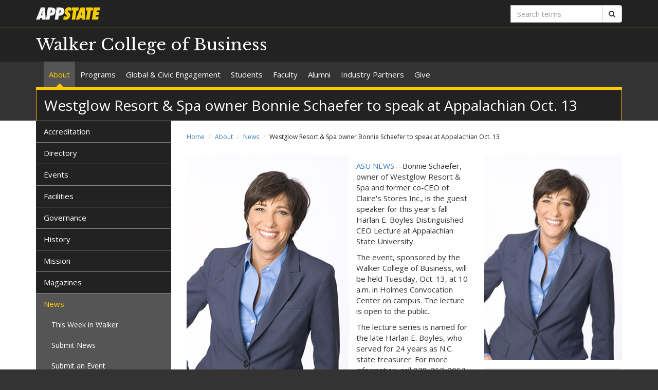

--- FILE ---
content_type: text/html; charset=utf-8
request_url: https://business.appstate.edu/news/westglow-resort-spa-owner-bonnie-schaefer-speak-appalachian-oct-13
body_size: 9097
content:
<!DOCTYPE html>
<html lang="en" dir="ltr">
<head>
  <meta http-equiv="X-UA-Compatible" content="IE=edge">
  <meta name="viewport" content="width=device-width, initial-scale=1.0">
  <meta http-equiv="Content-Type" content="text/html; charset=utf-8" />
<link rel="shortcut icon" href="https://business.appstate.edu/profiles/asu/themes/custom/asu_theme/favicon.ico" type="image/vnd.microsoft.icon" />
<meta name="rights" content="2025 Appalachian State University" />
<link rel="canonical" href="https://business.appstate.edu/news/westglow-resort-spa-owner-bonnie-schaefer-speak-appalachian-oct-13" />
<link rel="shortlink" href="https://business.appstate.edu/node/30" />
<meta property="og:site_name" content="Westglow Resort &amp; Spa owner Bonnie Schaefer to speak at Appalachian Oct. 13" />
<meta property="og:type" content="article" />
<meta property="og:url" content="https://business.appstate.edu/news/westglow-resort-spa-owner-bonnie-schaefer-speak-appalachian-oct-13" />
<meta property="og:title" content="Westglow Resort &amp; Spa owner Bonnie Schaefer to speak at Appalachian Oct. 13" />
<meta property="og:updated_time" content="2016-06-07T16:06:20-04:00" />
<meta property="og:image" content="https://business.appstate.edu/sites/business.appstate.edu/files/asu_news/bonnie_schaefer_300.jpg" />
<meta property="og:image:alt" content="Appalachian State University" />
<meta property="og:image:type" content="image/png" />
<meta property="og:image:width" content="200" />
<meta property="og:image:height" content="200" />
<meta property="article:published_time" content="2015-10-05T13:00:00-04:00" />
<meta property="article:modified_time" content="2016-06-07T16:06:20-04:00" />
<meta name="dcterms.title" content="Westglow Resort &amp; Spa owner Bonnie Schaefer to speak at Appalachian Oct. 13" />
<meta name="dcterms.creator" content="oakesrl1" />
<meta name="dcterms.date" content="2015-10-05T13:00-04:00" />
<meta name="dcterms.type" content="Text" />
<meta name="dcterms.format" content="text/html" />
  <title>Westglow Resort & Spa owner Bonnie Schaefer to speak at Appalachian Oct. 13 | Walker College of Business</title>
  <link type="text/css" rel="stylesheet" href="https://business.appstate.edu/sites/default/files/css/css_lQaZfjVpwP_oGNqdtWCSpJT1EMqXdMiU84ekLLxQnc4.css" media="all" />
<link type="text/css" rel="stylesheet" href="https://business.appstate.edu/sites/default/files/css/css_NiQxVxu7mLo1djiiv7Won1pAOgEbafZWuJMS0eiuGgY.css" media="all" />
<link type="text/css" rel="stylesheet" href="https://business.appstate.edu/sites/default/files/css/css_F-UH97MdLBSVKC5-Z-aTI5JB8_KbO7V_aSMUAuA9hJI.css" media="all" />
<link type="text/css" rel="stylesheet" href="//netdna.bootstrapcdn.com/font-awesome/4.7.0/css/font-awesome.min.css" media="all" />
<link type="text/css" rel="stylesheet" href="//fonts.googleapis.com/css?family=Libre+Baskerville%7COpen+Sans:400,400italic,700,700italic" media="all" />
<link type="text/css" rel="stylesheet" href="https://cdn.jsdelivr.net/npm/bootstrap@3.3.5/dist/css/bootstrap.min.css" media="all" />
<link type="text/css" rel="stylesheet" href="https://cdn.jsdelivr.net/npm/@unicorn-fail/drupal-bootstrap-styles@0.0.2/dist/3.3.1/7.x-3.x/drupal-bootstrap.min.css" media="all" />
<link type="text/css" rel="stylesheet" href="https://business.appstate.edu/sites/default/files/css/css_n3dXdy5bEQddysb4dbh8WVY7jUcUwz-jqxkjmxM_Q24.css" media="all" />
<link type="text/css" rel="stylesheet" href="https://business.appstate.edu/sites/default/files/css/css_PUY8y8SDHUjGZgavz6m9YZS1XnfBhGfxoCzojzNPvYs.css" media="all" />
  <!-- HTML5 element support for IE6-8 -->
  <!--[if lt IE 9]>
    <script src="//html5shiv.googlecode.com/svn/trunk/html5.js"></script>
  <![endif]-->
  <script src="https://business.appstate.edu/sites/default/files/js/js_6UR8aB1w5-y_vdUUdWDWlX2QhWu_qIXlEGEV48YgV-c.js"></script>
<script src="https://cdn.jsdelivr.net/npm/bootstrap@3.3.5/dist/js/bootstrap.min.js"></script>
<script src="https://business.appstate.edu/sites/default/files/js/js_vnItSVeZD5MR0TcOE2TRrwCJ4-SfAcMKyMPTWstXZrs.js"></script>
<script src="https://business.appstate.edu/sites/default/files/js/js_YXcYPWcNbin7118cn0dtn9j9x8plvtJ3YD9B3eMWQhY.js"></script>
<script>jQuery.extend(Drupal.settings, {"basePath":"\/","pathPrefix":"","setHasJsCookie":0,"ajaxPageState":{"theme":"asu_theme","theme_token":"Z8TtaxXjVKJU9g7IHviGrzgQ03CXe9lzHIiRhraz-9A","js":{"profiles\/asu\/themes\/contrib\/bootstrap\/js\/bootstrap.js":1,"profiles\/asu\/modules\/contrib\/jquery_update\/replace\/jquery\/2.2\/jquery.min.js":1,"misc\/jquery-extend-3.4.0.js":1,"misc\/jquery-html-prefilter-3.5.0-backport.js":1,"misc\/jquery.once.js":1,"misc\/drupal.js":1,"profiles\/asu\/modules\/contrib\/jquery_update\/js\/jquery_browser.js":1,"https:\/\/cdn.jsdelivr.net\/npm\/bootstrap@3.3.5\/dist\/js\/bootstrap.min.js":1,"profiles\/asu\/libraries\/jwplayer\/jwplayer.js":1,"profiles\/asu\/libraries\/jwplayer\/jwplayer.html5.js":1,"profiles\/asu\/modules\/contrib\/fancybox\/fancybox.js":1,"profiles\/asu\/libraries\/fancybox\/source\/jquery.fancybox.pack.js":1,"profiles\/asu\/libraries\/fancybox\/lib\/jquery.mousewheel-3.0.6.pack.js":1,"profiles\/asu\/libraries\/fancybox\/source\/helpers\/jquery.fancybox-thumbs.js":1,"profiles\/asu\/themes\/custom\/asu_theme\/build\/js\/asu_theme.js":1},"css":{"modules\/system\/system.base.css":1,"profiles\/asu\/modules\/custom\/asu_boxes\/css\/asu-boxes-basic.css":1,"profiles\/asu\/modules\/contrib\/date\/date_api\/date.css":1,"profiles\/asu\/modules\/contrib\/date\/date_popup\/themes\/datepicker.1.7.css":1,"modules\/field\/theme\/field.css":1,"modules\/node\/node.css":1,"profiles\/asu\/modules\/contrib\/video_filter\/video_filter.css":1,"profiles\/asu\/modules\/contrib\/views\/css\/views.css":1,"sites\/all\/modules\/custom\/asu_business\/css\/asu_business.css":1,"profiles\/asu\/modules\/contrib\/ctools\/css\/ctools.css":1,"profiles\/asu\/libraries\/fancybox\/source\/jquery.fancybox.css":1,"profiles\/asu\/libraries\/fancybox\/source\/helpers\/jquery.fancybox-thumbs.css":1,"profiles\/asu\/modules\/contrib\/panels\/css\/panels.css":1,"profiles\/asu\/modules\/contrib\/node_embed\/plugins\/node_embed\/node_embed.css":1,"\/\/netdna.bootstrapcdn.com\/font-awesome\/4.7.0\/css\/font-awesome.min.css":1,"\/\/fonts.googleapis.com\/css?family=Libre+Baskerville%7COpen+Sans:400,400italic,700,700italic":1,"https:\/\/cdn.jsdelivr.net\/npm\/bootstrap@3.3.5\/dist\/css\/bootstrap.min.css":1,"https:\/\/cdn.jsdelivr.net\/npm\/@unicorn-fail\/drupal-bootstrap-styles@0.0.2\/dist\/3.3.1\/7.x-3.x\/drupal-bootstrap.min.css":1,"profiles\/asu\/themes\/custom\/asu_theme\/build\/css\/style.min.css":1,"profiles\/asu\/themes\/custom\/asu_theme\/build\/css\/style-extra.css":1,"public:\/\/css_injector\/css_injector_2.css":1}},"fancybox":{"options":{"padding":0,"margin":5},"helpers":{"thumbs":{"width":50,"height":50,"position":"bottom"}}},"bootstrap":{"anchorsFix":"0","anchorsSmoothScrolling":"0","formHasError":1,"popoverEnabled":"0","popoverOptions":{"animation":1,"html":0,"placement":"right","selector":"","trigger":"click","triggerAutoclose":1,"title":"","content":"","delay":0,"container":"body"},"tooltipEnabled":"0","tooltipOptions":{"animation":1,"html":0,"placement":"auto left","selector":"","trigger":"hover focus","delay":0,"container":"body"}}});</script>
      <!-- Google Tag Manager -->
    <script>(function(w,d,s,l,i){w[l]=w[l]||[];w[l].push({'gtm.start':
    new Date().getTime(),event:'gtm.js'});var f=d.getElementsByTagName(s)[0],
    j=d.createElement(s),dl=l!='dataLayer'?'&l='+l:'';j.async=true;j.src=
    'https://www.googletagmanager.com/gtm.js?id='+i+dl;f.parentNode.insertBefore(j,f);
    })(window,document,'script','dataLayer','GTM-W3K9XF8');</script>
    <!-- End Google Tag Manager -->
    </head>
<body class="html not-front not-logged-in one-sidebar sidebar-first page-node page-node- page-node-30 node-type-asu-news primary-nav" >
      <!-- Google Tag Manager (noscript) -->
    <noscript><iframe src="https://www.googletagmanager.com/ns.html?id=GTM-W3K9XF8"
    height="0" width="0" style="display:none;visibility:hidden"></iframe></noscript>
    <!-- End Google Tag Manager (noscript) -->
  
  <div id="skip-link">
    <a href="#main-content">Skip to main content</a>
  </div>
    
<div class="wrapper wrapper-dark" id="branding-wrapper">
  <div class="container">
    <div class="row">
      <div class="col-xs-6">
        <a href="http://appstate.edu/" title="Appalachian State University">
          <img src="https://api.appstate.edu/assets/appstate-new-1200.svg"
               class="branding-university-logo img-responsive"
               alt="Appalachian State University" />
        </a>
      </div>
              <div class="branding-search col-xs-6">

          <form class="form-inline" method="get" action="https://cse.appstate.edu/">
            <div class="input-group">
              <label for="q" class="sr-only">Search terms</label>
              <input type="text" id="q" name="q" placeholder="Search terms" class="form-control" aria-label="Search terms">
              <div class="input-group-btn">
                <button type="submit" class="btn btn-default">
                  <i class="fa fa-search"><span class="sr-only">Search</span></i>
                </button>
              </div>
            </div>
          </form>
        </div>
          </div>
  </div>
</div>

<div class="wrapper wrapper-dark" id="site-name-wrapper">
  <div class="container">
    <div class="row bottom-align">
      <div class="col-xs-10 col-sm-12">
        <h1><a href="/" title="Home">Walker College of Business</a></h1>
      </div>
              <div class="col-xs-2">
          <button type="button"
                  class="navbar-toggle collapsed"
                  data-toggle="collapse"
                  data-target="#primary_menu_collapse"
                  aria-expanded="false">
            <span class="sr-only">Toggle navigation</span>
            <span class="icon-bar"></span>
            <span class="icon-bar"></span>
            <span class="icon-bar"></span>
          </button>
        </div>
          </div>
  </div>
</div>

<div class="wrapper navbar navbar-default" id="primary-menu-wrapper">
  <div class="container">
    <div class="row">
      <div class="col-xs-12">
        <div class="navbar-collapse collapse" id="primary_menu_collapse">
          <nav>
            <div class="block block-menu menu-block-wrapper menu-block-asu_core_primary_menu menu-name-main-menu parent-mlid-0 menu-level-1">
  <ul class="nav navbar-nav"><li class="first leaf has-children active-trail menu-mlid-451 active active"><a href="/about" class="active-trail">About</a></li>
<li class="leaf has-children menu-mlid-2236"><a href="/programs">Programs</a></li>
<li class="leaf has-children menu-mlid-2482"><a href="/global-civic-engagement">Global &amp; Civic Engagement</a></li>
<li class="leaf has-children menu-mlid-685"><a href="/students">Students</a></li>
<li class="leaf has-children menu-mlid-916"><a href="/faculty">Faculty</a></li>
<li class="leaf has-children menu-mlid-2130"><a href="/alumni">Alumni</a></li>
<li class="leaf menu-mlid-2215"><a href="/industry-partners">Industry Partners</a></li>
<li class="last leaf has-children menu-mlid-856"><a href="/give">Give</a></li>
</ul></div>
          </nav>
        </div>
      </div>
    </div>
  </div>
</div>

<div class="wrapper" id="page-title-wrapper">
  <div class="container">
    <div class="row">
      <div class="col-xs-12">
        <h2>Westglow Resort &amp; Spa owner Bonnie Schaefer to speak at Appalachian Oct. 13</h2>
      </div>
    </div>
  </div>
</div>







<div class="wrapper wrapper-background" id="main-wrapper">
  <div class="container">
    <div class="row">

      <div id="page-content"  class="col-xs-12 col-sm-8 col-md-9 col-sm-push-4 col-md-push-3">
        <ol class="breadcrumb"><li><a href="/">Home</a></li>
<li><a href="/about">About</a></li>
<li><a href="/news">News</a></li>
<li class="active">Westglow Resort &amp; Spa owner Bonnie Schaefer to speak at Appalachian Oct. 13</li>
</ol>        <a id="main-content"></a>

        
                          
        
        
          <div class="region region-content">
    <div id="block-system-main" class="block block-system clearfix">

    <div class="block-content">
    <div id="node-30" class="node node-asu-news clearfix">

  <div class="content">
    <div class="container-fluid">
      <div class="row">
        <div class="col-xs-12 col-sm-8">
          
<p><a href="http://www.news.appstate.edu/2015/10/05/bonnie-schaefer/"><img src="https://business.appstate.edu/sites/business.appstate.edu/files/bonnie_schaefer_300.jpg" alt="Bonnie Schaefer" class="img-responsive pull-left"></a></p>

<p><a href="http://www.news.appstate.edu/2015/10/05/bonnie-schaefer/">ASU NEWS</a>&mdash;Bonnie Schaefer, owner of Westglow Resort &amp; Spa and former co-CEO of Claire's Stores Inc., is the guest speaker for this year's fall Harlan E. Boyles Distinguished CEO Lecture at Appalachian State University.</p>

<p>The event, sponsored by the Walker College of Business, will be held Tuesday, Oct. 13, at 10 a.m. in Holmes Convocation Center on campus. The lecture is open to the public.</p>

<p>The lecture series is named for the late Harlan E. Boyles, who served for 24 years as N.C. state treasurer. For more information, call 828-262-2057.</p>

<p>Schaefer began her business career at Claire's Stores in 1987 as a sales associate. She worked in various roles with the company and was elected co-chairman and co-CEO along with her sister, Marla. During their tenure, the company's shareholder value increased by approximately 200 percent. In May 2007, the sisters sold the company to a private equity group.</p>

<p>Schaefer is a long-time supporter of An Appalachian Summer Festival and is a board member of the university's summer music program. She provided a major gift to Appalachian that funded the renovation of the university's performing arts facility, now named the Schaefer Center for the Performing Arts. She also supports the university's Center for Judaic, Holocaust, and Peace Studies.</p>

<p>Schaefer's other local philanthropic activities include providing the seed money to build the first and only synagogue in the High Country. Schaefer's love for animals is demonstrated through her support of the Watauga Humane Society, which helped the society construct a new animal shelter. More recently, she funded construction of a new boarder barn at the Blowing Rock Equestrian Preserve.</p>

<p>Schaefer also is a founding member of the Appalachian Women's Fund (AWF), which strives to improve the lives of women and girls through grants, mentoring and advocacy. In 2011, she, and her partner, Jamie, were co-recipients of the AWF's Women of Vision Award, presented for philanthropic efforts within the community. In addition, she supports Power of the Purse of the High Country Women's Fund, which helps women take major steps out of poverty.</p>

<p>Schaefer has played a leadership role with national and international organizations. Through her participation with the Women's Media Center, she works for greater visibility and power for women in the media. She works with Equality Now to improve conditions for women and girls around the world and has traveled with Gloria Steinem and the Equality Now staff, to Nepal and Zambia to attend conferences on human trafficking.</p>

<p>In January 2014, Schaefer traveled with Steinem and a group of five others throughout India at the invitation of Donor Direct Action, a program dedicated to connecting frontline activists with frontline donors.</p>

<p>She co-chaired the Ms. Foundation for Women's 2007 and 2008 Gloria Awards with her sister. Schaefer was the honoree at the 2009 Gloria Awards, receiving the Woman of Vision and Action Award, and served as honorary chair for the event in 2010, 2011 and 2012. She chaired the event in 2013 and was on the Women of Vision Gala Committee for the 2014 Ms. Foundation 40th Anniversary and Steinem's 80th birthday celebration. Schaefer is also a member of Women Moving Millions, a partnership of visionary donors, the Women's Funding Network and its member funds.</p>

<p>She served on the Board of Trustees of the Simon Wiesenthal Center and received the 2011 South Florida Simon Wiesenthal Legacy Award. She is a Mount Sinai Medical Center founder, past president of the Foundation Board of Directors, a member of the medical center's Board of Trustees Executive Committee and serves on the board's compensation Committee.</p>

<p>She was on the host committee for the Women's Division of the Weizmann Institute of Science and was honored as a Woman of Vision by the Weizmann Institute in 2000. She co-founded the National Ovarian Cancer Coalition's Run/Walk for the Whisper and was honorary chair for eight years.</p>
        </div>
        <div class="col-xs-12 col-sm-4">
                      <img src="https://business.appstate.edu/sites/default/files/styles/asu_news_preview/public/bonnie_schaefer_300.jpg?itok=086JKPOq" alt="Bonnie Schaefer " class="img-responsive news-thumb" data-toggle="modal" data-target="#asu_news_modal"/>

            <div class="modal fade" tabindex="-1" role="dialog" id="asu_news_modal">
              <div class="modal-dialog">
                <div class="modal-content">
                  <div class="modal-header">
                    <button type="button" class="close" data-dismiss="modal" aria-label="Close"><span aria-hidden="true">&times;</span></button>
                                          <h4 class="modal-title">Bonnie Schaefer </h4>
                                      </div>
                  <div class="modal-body">

                    <img src="https://business.appstate.edu/sites/default/files/styles/asu_news_full/public/bonnie_schaefer_300.jpg?itok=CFFG4gXh" alt="Bonnie Schaefer " class="img-responsive news-thumb center-block" />

                    
                  </div>
                  <div class="modal-footer">
                    <button type="button" class="btn btn-default btn-danger" data-dismiss="modal">Close</button>
                  </div>
                </div>
              </div>
            </div>

          
          <div class="meta-info">
            <table class="table">
              <tr>
                <td>Published:</td>
                <td>Oct 5, 2015 1:00pm</td>
              </tr>
            </table>
          </div>

                      <h4 class="sr-only">Tags:</h4>
            <ul class="nav nav-pills nav-stacked">
                          <li><a href="https://business.appstate.edu/news/events-boyles"><i class="fa fa-tag"></i> Events - Boyles</a></li>
                          <li><a href="https://business.appstate.edu/news/events"><i class="fa fa-tag"></i> Events</a></li>
                        </ul>
                  </div>
      </div>
    </div>

  </div>
</div>
  </div> 
</div> <!-- /.block -->
  </div>
      </div>

              <aside id="sidebar-first" class="col-xs-12 col-sm-4 col-md-3 col-sm-pull-8 col-md-pull-9">
                      <div class="block block-menu menu-block-wrapper menu-block-asu_core_secondary_menu menu-name-main-menu parent-mlid-0 menu-level-2">
  <ul class="nav nav-pills nav-stacked"><li class="first collapsed menu-mlid-478"><a href="/about/accreditation">Accreditation</a></li>
<li class="leaf menu-mlid-2221"><a href="/directory">Directory</a></li>
<li class="collapsed menu-mlid-684"><a href="/about/events">Events</a></li>
<li class="collapsed menu-mlid-802"><a href="/about/facilities">Facilities</a></li>
<li class="leaf menu-mlid-2542"><a href="/about/governance">Governance</a></li>
<li class="leaf menu-mlid-2507"><a href="/about/history">History</a></li>
<li class="leaf menu-mlid-448"><a href="/about/mission">Mission</a></li>
<li class="leaf menu-mlid-690"><a href="/news-events/magazines">Magazines</a></li>
<li class="expanded active-trail menu-mlid-981 active"><a href="/news" title="" class="active-trail active">News</a><ul class="nav nav-pills nav-stacked"><li class="first leaf menu-mlid-2225"><a href="/twiw">This Week in Walker</a></li>
<li class="leaf menu-mlid-683"><a href="/about/news/submit-news">Submit News</a></li>
<li class="leaf menu-mlid-961"><a href="https://goo.gl/forms/Hq0k8H0EnijmBqvF2" title="">Submit an Event</a></li>
<li class="last leaf menu-mlid-2104"><a href="/about/news/share-your-story">Share Your Story</a></li>
</ul></li>
<li class="leaf menu-mlid-2605"><a href="/photos">Photo Gallery</a></li>
<li class="last collapsed menu-mlid-2604"><a href="/about/strategic-plan">Strategic Plan</a></li>
</ul></div>
                      <div class="region region-sidebar-first">
    <div id="block-block-81" class="block block-block clearfix">

      <div class="block-title">
            <h2 class="block-title">Quick Links</h2>
          </div>
    <div class="block-content">
    
<h3>Academic Programs</h3>

<p><a href="https://www.appstate.edu/academics/majors/id/accounting">Accounting</a><br><a href="https://www.appstate.edu/academics/majors/id/computer-information-systems">Computer Information Systems<br></a><a href="https://www.appstate.edu/academics/majors/id/cybersecurity-bs">Cybersecurity<br></a><a href="https://www.appstate.edu/academics/majors/id/economics">Economics<br></a><a href="https://www.appstate.edu/academics/majors/id/finance-banking">Finance and Banking<br></a><a href="https://www.appstate.edu/academics/majors/id/hospitality-tourism-management">Hospitality &amp; Tourism Management<br></a><a href="https://www.appstate.edu/academics/majors/id/international-business">International Business<br></a><a href="https://www.appstate.edu/academics/majors/id/management">Management<br></a><a href="https://www.appstate.edu/academics/majors/id/marketing">Marketing<br></a><a href="https://www.appstate.edu/academics/majors/id/risk-management-insurance">Risk Management &amp; Insurance<br></a><a href="https://www.appstate.edu/academics/majors/id/supply-chain-management">Supply Chain Management</a></p>

<h3>Graduate Programs</h3>

<p><a href="https://www.appstate.edu/academics/graduate/id/business-administration-mba">MBA<br></a><a href="https://www.appstate.edu/academics/graduate/id/applied-data-analytics-ms">MS in Applied Data Analytics<br></a><a href="https://www.appstate.edu/academics/graduate/id/accounting-ms">MS in Accounting</a></p>

<h3>Centers &amp; Institutes</h3>

<p><a href="https://businessadvising.appstate.edu">Academic Advising<br></a><a href="https://insurance.appstate.edu/">Brantley Risk &amp; Insurance Center<br></a><a href="https://businesscareers.appstate.edu/">Business Career Services&nbsp;in the Truist Student Leadership Center<br></a><a href="https://cerpa.appstate.edu/">Center for Economic Research &amp; Policy Analysis<br></a><a href="https://entrepreneurship.appstate.edu/">Transportation Insight Center for Entrepreneurship</a></p>
  </div> 
</div> <!-- /.block -->
<div id="block-block-61" class="block block-block clearfix">

    <div class="block-content">
    
<p><a href="https://business.appstate.edu/give"><img src="https://business.appstate.edu/sites/business.appstate.edu/files/give_0_0_3_0.jpg" alt="Give Page Link" class="img-responsive"></a></p>
  </div> 
</div> <!-- /.block -->
<div id="block-block-77" class="block block-block clearfix">

      <div class="block-title">
            <h2 class="block-title">News Categories</h2>
          </div>
    <div class="block-content">
    
<div class="table-responsive"><table class="table"><tbody><tr><td><a href="https://business.appstate.edu/news/alumni">Alumni</a></td></tr><tr><td><a href="https://business.appstate.edu/news/staff">Staff</a></td></tr><tr><td><a href="https://business.appstate.edu/news/faculty">Faculty</a></td></tr><tr><td><a href="https://business.appstate.edu/news/students">Students</a></td></tr><tr><td><a href="https://business.appstate.edu/news/business-advisory-council">Business Advisory Council</a></td></tr><tr><td><a href="https://business.appstate.edu/news/bowden-investment-group">Bowden Investment Group</a></td></tr><tr><td><a href="https://business.appstate.edu/news/centers-bbt-student-leadership-center">Centers - Business Career Services</a></td></tr><tr><td><a href="https://business.appstate.edu/news/centers-brantley-risk-and-insurance">Centers - Brantley Risk and Insurance</a></td></tr><tr><td><a href="https://business.appstate.edu/news/centers-care">Centers - CARE</a></td></tr><tr><td><a href="https://business.appstate.edu/news/centers-center-entrepreneurship">Centers - Center for Entrepreneurship</a></td></tr><tr><td><a href="https://business.appstate.edu/news/centers-cerpa">Centers - CERPA</a></td></tr><tr><td><a href="https://business.appstate.edu/news/competition">Competition</a></td></tr><tr><td><a href="https://business.appstate.edu/news/dept-acc">Dept - ACC</a></td></tr><tr><td><a href="https://business.appstate.edu/news/dept-cisscm">Dept - CIS</a></td></tr><tr><td><a href="https://business.appstate.edu/news/dept-econ">Dept - ECON</a></td></tr><tr><td><a href="https://business.appstate.edu/news/dept-fin">Dept - FIN</a></td></tr><tr><td><a href="https://business.appstate.edu/news/dept-mgt">Dept - MGT</a></td></tr><tr><td><a href="https://business.appstate.edu/news/dept-mkt">Dept - MKT SCM</a></td></tr><tr><td><a href="https://business.appstate.edu/news/economy">Economy</a></td></tr><tr><td><a href="https://business.appstate.edu/news/events">Events</a></td></tr><tr><td><a href="https://business.appstate.edu/news/holland-fellows">Holland Fellows</a></td></tr><tr><td><a href="https://business.appstate.edu/news/international">International</a></td></tr><tr><td><a href="https://business.appstate.edu/news/martha-guy">Martha Guy</a></td></tr><tr><td><a href="https://business.appstate.edu/news/mba">MBA</a></td></tr><tr><td><a href="https://business.appstate.edu/news/msa">MSA</a></td></tr><tr><td><a href="https://business.appstate.edu/news/msada">MSADA</a></td></tr><tr><td><a href="https://business.appstate.edu/news/professorships">Professorships</a></td></tr><tr><td><a href="https://business.appstate.edu/news/research">Research</a></td></tr><tr><td><a href="https://business.appstate.edu/news/scholarships">Scholarships</a></td></tr><tr><td><a href="https://business.appstate.edu/news/service">Service</a></td></tr><tr><td><a href="https://business.appstate.edu/news/sustainable-business">Sustainable Business</a></td></tr><tr><td><a href="https://business.appstate.edu/news/walker-college-news">Walker College News</a></td></tr></tbody></table></div>
  </div> 
</div> <!-- /.block -->
  </div>
        </aside>  <!-- /#sidebar-first -->
      
    </div>
  </div>
</div>





<footer class="wrapper" id="footer-wrapper">
  <div class="container">
    <div class="row">
      <div class="col-xs-12 col-sm-6 col-md-3">
                  <h1 class="footer-title">Contact</h1>
          <address>Walker College of Business<br />Peacock Hall<br />416 Howard Street<br />Boone, NC 28608-2037<br /></address>        
                    <div class="region region-footer-first">
    <div id="block-block-89" class="block block-block clearfix">

    <div class="block-content">
    
<p><a href="https://businessadvising.appstate.edu/">Academic Advising</a><br><a href="mailto:cobadvising@appstate.edu">cobadvising@appstate.edu<br></a>828-262-2700</p>

<p>All other inquiries<br><a href="mailto:wcob@appstate.edu">wcob@appstate.edu<br></a>828-262-2057</p>

<p><a href="https://business.appstate.edu/visit">Visit</a></p>
  </div> 
</div> <!-- /.block -->
  </div>
              </div>

      <div class="col-xs-12 col-sm-6 col-md-3">
                  <h1 class="footer-title">Links</h1>
          <ul id="footer-links-menu" class="nav nav-pills nav-stacked"><li><a href="/"><i class="fa fa-home"></i> Home</a></li>
<li><a href="https://www.appstate.edu/disclaimer/"><i class="fa fa-book"></i> Disclaimer</a></li>
<li><a href="https://policy.appstate.edu/Equal_Opportunity"><i class="fa fa-book"></i> EO Policy</a></li>
<li><a href="https://accessibility.appstate.edu"><i class="fa fa-info-circle"></i> Accessibility</a></li>
<li><a href="https://www.appstate.edu/privacy/"><i class="fa fa-book"></i> Privacy Policy</a></li>
<li><a href="/contact"><i class="fa fa-envelope-o"></i> Contact</a></li>
<li><a href="/login"><i class="fa fa-sign-in"></i> Login</a></li>
</ul>        
              </div>

      <div class="col-xs-12 col-sm-6 col-md-3">
                  <h1 class="footer-title">Networking</h1>
          <ul class="nav nav-pills"><li><a href="https://twitter.com/walkercob" class="networking-item"><i class="fa fa-twitter-square fa-2x"></i><span class="sr-only"> Twitter</span></a></li>
<li><a href="https://www.facebook.com/walkercob/" class="networking-item"><i class="fa fa-facebook-square fa-2x"></i><span class="sr-only"> Facebook</span></a></li>
<li><a href="https://business.appstate.edu/news/feed" class="networking-item"><i class="fa fa-rss-square fa-2x"></i><span class="sr-only"> Rss</span></a></li>
<li><a href="https://www.youtube.com/channel/UCU4-zyHs4mWX8szebg3xJLg" class="networking-item"><i class="fa fa-youtube-square fa-2x"></i><span class="sr-only"> Youtube</span></a></li>
<li><a href="https://instagram.com/walkercob" class="networking-item"><i class="fa fa-instagram fa-2x"></i><span class="sr-only"> Instagram</span></a></li>
<li><a href="https://www.linkedin.com/school/16002843/" class="networking-item"><i class="fa fa-linkedin fa-2x"></i><span class="sr-only"> Linkedin</span></a></li>
</ul>        
              </div>

      <div class="col-xs-12 col-sm-6 col-md-3" id="footer-university">
        <a href="http://appstate.edu/" title="Appalachian State University">
          <img src="https://api.appstate.edu/assets/appstate-new-1200.svg"
               class="branding-university-logo pull-right"
               alt="Appalachian State University" />
        </a>
      </div>
    </div>
    <div class="row">
      
      <div class="col-xs-12" id="footer-copyright">
                <p class="website-manager">Website manager: childershy (bockkw)</p>
                <p>Copyright 2025 Appalachian State University. All rights reserved.</p>
      </div>
    </div>
  </div>
</footer>

  <script src="https://business.appstate.edu/sites/default/files/js/js_MRdvkC2u4oGsp5wVxBG1pGV5NrCPW3mssHxIn6G9tGE.js"></script>
</body>
</html>


--- FILE ---
content_type: text/css
request_url: https://business.appstate.edu/sites/default/files/css/css_PUY8y8SDHUjGZgavz6m9YZS1XnfBhGfxoCzojzNPvYs.css
body_size: 30
content:
.field-selection-year{padding-bottom:15px;}.field-selection-title{font-size:18px;font-family:inherit;font-weight:500;font-style:italic;line-height:1.1;color:inherit;margin-top:5px;}.field-selection-author{margin-bottom:20px;}.field-selection-cover{float:left;margin-right:15px;margin-bottom:10px;}.group-citation{margin-top:15px;}@media all and (max-width:990px){.video-filter.video-youtube{width:100%;}}@media all and (max-width:500px){.field-selection-cover .image-responsive{display:block;padding:0;margin:0 auto;text-align:center;}.field-body{clear:left;}.field-selection-cover{padding-bottom:20px;}}.pane-views-shared-reading-block-2{margin-bottom:20px;}.pane-views-shared-reading-block-2 .video-filter.video-youtube{width:100%;}.pane-views-shared-reading-block-2 .views-field-view-node{margin:15px auto;}.pane-views-shared-reading-block-3{margin-bottom:20px;}.pane-views-shared-reading-block-3 .shared-reading-byline{margin-bottom:20px;}.pane-views-shared-reading-block-3 .views-field-view-node{margin:15px auto;}.pane-views-shared-reading-block-3 .views-field-edit-node{margin:10px auto;}


--- FILE ---
content_type: application/x-javascript
request_url: https://business.appstate.edu/sites/default/files/js/js_YXcYPWcNbin7118cn0dtn9j9x8plvtJ3YD9B3eMWQhY.js
body_size: 31
content:
Drupal.behaviors.asu_theme={attach:function(a,b){!function(a){a("a.university-link").each(function(){var b=a("<img>").attr({src:Drupal.settings.asu_theme.asu_image_path,alt:"Appalachian State University",class:"hidden-xm",width:140,height:37});a(a(this)).html(b)}),a("body.node-type-panel h2 a:empty").each(function(){a(this).parent("h2").remove()}),"undefined"!=typeof ga&&a("a[data-ga-event]").each(function(){a(this).click(function(b){ga("send","event","click",a(this).attr("data-ga-action"),a(this).attr("data-ga-label"))})}),a("body.node-type-asu-gallery #asu_galleryModal").on("show.bs.modal",function(b){var c=a(b.relatedTarget),d=c.data("image"),e=c.data("title");a(this).find(".modal-title").html(e),a(this).find(".modal-image").attr("src",d)})}(jQuery)}};;
